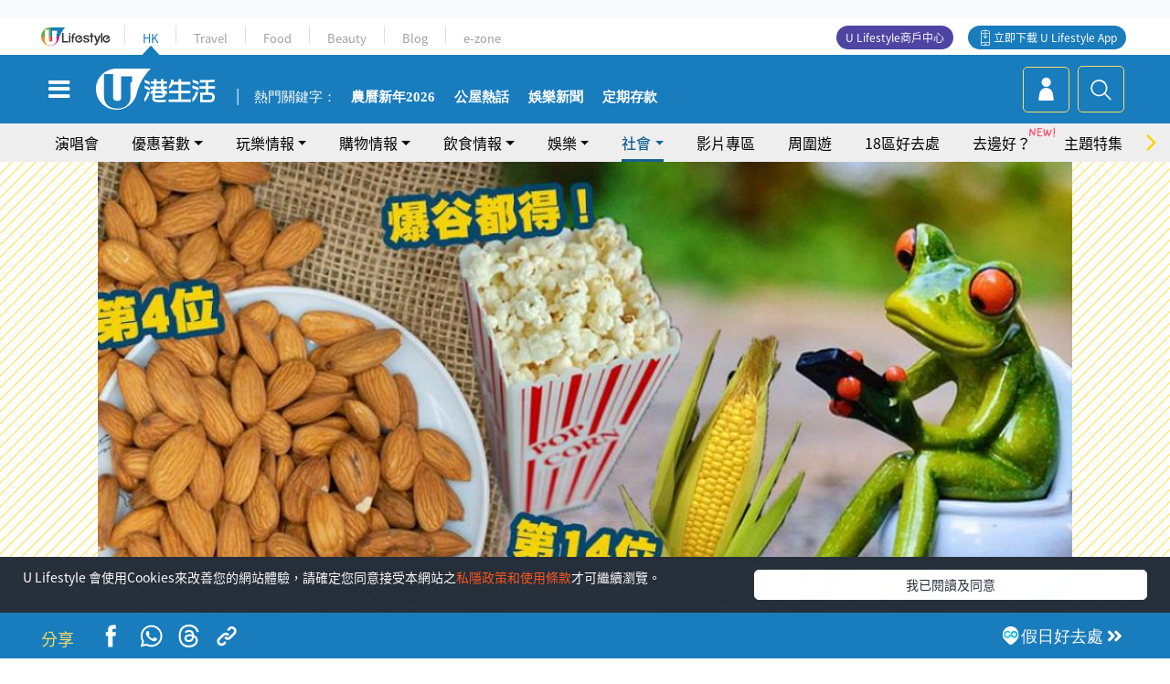

--- FILE ---
content_type: text/html
request_url: https://viselb01.hket.com/ajax/get/id.do
body_size: -48
content:
2026020110392146962EBED90295403B1C9028AF29612F

--- FILE ---
content_type: text/html; charset=utf-8
request_url: https://www.google.com/recaptcha/api2/aframe
body_size: 153
content:
<!DOCTYPE HTML><html><head><meta http-equiv="content-type" content="text/html; charset=UTF-8"></head><body><script nonce="RqqnHgPPAsU-fhL9d263kQ">/** Anti-fraud and anti-abuse applications only. See google.com/recaptcha */ try{var clients={'sodar':'https://pagead2.googlesyndication.com/pagead/sodar?'};window.addEventListener("message",function(a){try{if(a.source===window.parent){var b=JSON.parse(a.data);var c=clients[b['id']];if(c){var d=document.createElement('img');d.src=c+b['params']+'&rc='+(localStorage.getItem("rc::a")?sessionStorage.getItem("rc::b"):"");window.document.body.appendChild(d);sessionStorage.setItem("rc::e",parseInt(sessionStorage.getItem("rc::e")||0)+1);localStorage.setItem("rc::h",'1769913565266');}}}catch(b){}});window.parent.postMessage("_grecaptcha_ready", "*");}catch(b){}</script></body></html>

--- FILE ---
content_type: application/javascript; charset=utf-8
request_url: https://fundingchoicesmessages.google.com/f/AGSKWxVXN545T5UYD63pot3R-PqnexC_L6F0G0w42wQO24Z4rooKKJ4v_gWnY4ueg9kpgU3CX0ho9lbjAjLaaY5TDBQnM_BYDCK-45RuCVEm9T755MXLbrXyjloHS_24CuID1lpYSMQiXLvPfOW7q1UOW-6Pra8g12WjpEun_gVqg-ypdb27J3G6qfUvP5oc/__Slot_Adv_/adtable_-contrib-ads/_right_ads//images/adv.
body_size: -1288
content:
window['75b4ff4e-4cf0-45ce-ae5e-bd21180a820d'] = true;